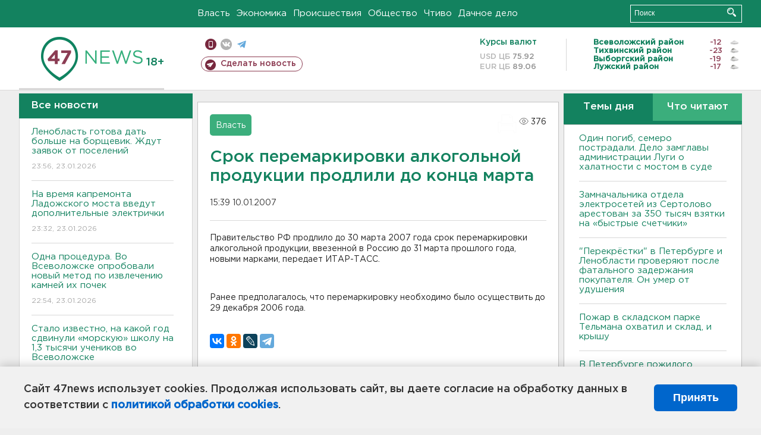

--- FILE ---
content_type: text/html; charset=UTF-8
request_url: https://47news.ru/who/collect/
body_size: 216
content:
{"status":"install","message":"","id":"6408","unique":0,"recordVisitInMemoryCache":true,"updateArticleStats":true,"nviews":376,"nviews_day":0,"nviews_today":0,"recordVisitUnique":true}